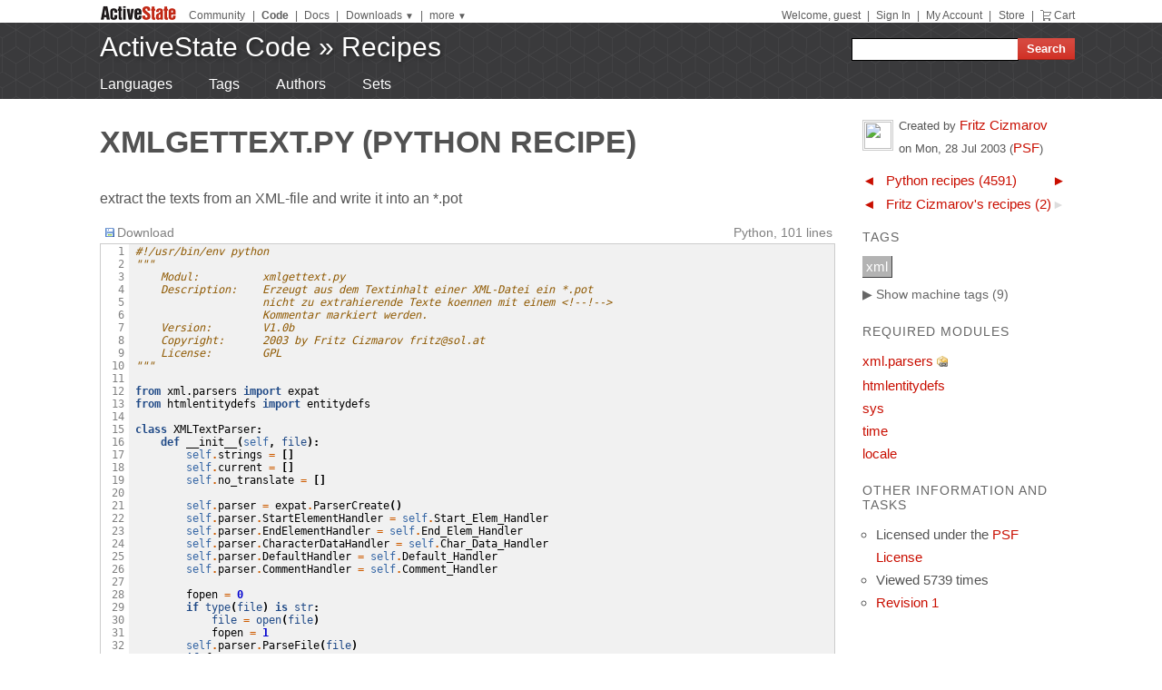

--- FILE ---
content_type: text/html
request_url: https://code.activestate.com/recipes/212728-xmlgettextpy/?in=user-1031326
body_size: 39169
content:
<!DOCTYPE html>
<html>




<head>
  <title>xmlgettext.py &laquo; Python recipes &laquo; ActiveState Code</title>
  <meta http-equiv="X-UA-Compatible" content="IE=8" />
  <link rel="stylesheet" href="/static/css/activestyle.css" type="text/css"/>
  <!--[if IE]>
    <link rel="stylesheet" href="/static/css/ie.css" type="text/css" />
  <![endif]-->
  <!--[if IE 7]>
    <link rel="stylesheet" href="/static/css/ie7.css" type="text/css" />
  <![endif]-->
  <!--[if IE 6]>
    <link rel="stylesheet" href="/static/css/ie6.css" type="text/css" />
  <![endif]-->
  <link href="/static/prettify/prettify.css" type="text/css" rel="stylesheet" />
  
  <link href='http://fonts.googleapis.com/css?family=PT+Sans+Narrow:bold&subset=latin' rel='stylesheet' type='text/css'>
  <link href='http://fonts.googleapis.com/css?family=PT+Sans:bold' rel='stylesheet' type='text/css'>
  
  
  <link rel="alternate" href="/feeds/news/" type="application/atom+xml" title="ActiveState Code News" />

  <link type="image/x-icon" href="/static/activestyle/img/favicon.ico" rel="shortcut icon"/>

  <script src="/static/js/jquery-1.3.2.min.js" type="text/javascript"></script>
  <script src="/static/js/jquery-ui-1.7.2.custom.min.js" type="text/javascript"></script>
  <script src="/static/js/jquery-form-2.36.js" type="text/javascript"></script>
  
  

<link rel="canonical" href="/recipes/212728-xmlgettextpy/" />
<!--[if IE]><style type="text/css"> div.codeblock, pre.prettyprint { overflow: visible; overflow-x: auto; overflow-y: hidden; padding-bottom:15px; } </style><![endif]-->

  
  
<!-- Google Tag Manager -->
<script>(function(w,d,s,l,i){w[l]=w[l]||[];w[l].push({'gtm.start':
  new Date().getTime(),event:'gtm.js'});var f=d.getElementsByTagName(s)[0],
  j=d.createElement(s),dl=l!='dataLayer'?'&l='+l:'';j.async=true;j.src=
  'https://www.googletagmanager.com/gtm.js?id='+i+dl;f.parentNode.insertBefore(j,f);
  })(window,document,'script','dataLayer','GTM-TDZ3K7T');</script>
  <!-- End Google Tag Manager -->
  
  
  <!-- Unbounce -->
  <script src="https://59e3fd97d0784951aaf980d5dbb23a79.js.ubembed.com" async></script>

  <style>
    .notice-banner {
      border: solid 1px #95CCF4;
      padding: 20px;
      border-radius: 6px;
      font-family: "Open Sans", sans-serif;
      display: flex;
      position: relative;
      margin: 22px 15px 25px 15px;
      font-size: 15px;
    }
    .notice-banner p {
      padding: 0;
      margin: 0;
      margin-right: 20px;
      margin-top: auto;
      margin-bottom: auto;
      color: rgba(0,0,0,.6);
    }
    .notice-banner .python-logo {
      width: 60px;
      margin-right: 20px;
      margin-bottom: auto;
    }
    .notice-banner .alert-icon {
      position: absolute;
      width: 28px;
      left: -10px;
      top: -8px;
    }
    .notice-banner p strong {
      color: black;
    }
    .notice-banner a {
      color: #4893D8;
      text-decoration: underline;
    }
    .notice-banner a.button {
      padding: 10px 30px 10px 50px;
      color: white;
      font-weight: 600;
      font-size: 15px !important;
      background: #4893D8;
      display: inline-block;
      text-decoration: none;
      text-transform: none;
      border-radius: 4px;
      border-bottom: solid 2px #266B9E;
      margin-bottom: auto;
      position: relative;
    }
    .notice-banner a.button:hover {
      opacity: .9;
    }
    .notice-banner a.button:active {
      opacity: 1;
      border-bottom: none;
      top: 2px;
    }
    .notice-banner a.button .download-icon {
      position: absolute;
      width: 20px;
      left: 15px;
      top: 20px;
    }
  </style>
</head>
<body >
<!-- Google Tag Manager (noscript) -->
<noscript><iframe src="https://www.googletagmanager.com/ns.html?id=GTM-TDZ3K7T"
  height="0" width="0" style="display:none;visibility:hidden"></iframe></noscript>
  <!-- End Google Tag Manager (noscript) -->
<div id="as_wrapper">
 
<ul class="as_skip">
  <li><a href="#q">Skip to Search</a></li>
  <li><a href="#site_nav">Skip to Navigation</a></li>
  <li><a href="#as_content">Skip to Content</a></li>
</ul>

<div id="as_header_wrapper" class="nosearchhi">
<div id="as_header">
  <div id="as_navbar" class="as_navbar_short">
    <ul id="as_sitesnav">
      <li class="as_logo"><a href="//www.activestate.com/"><img height="18" width="90" src="/static/activestyle/img/activestate.png" title="ActiveState | The Dynamic Language Experts"></a></li>
      <span class="as_navsep"></span>
      <li><a href="//community.activestate.com/">Community</a></li>
      <span class="as_navsep">|</span>
      <li><b><a href="/">Code</a></b></li>
      <span class="as_navsep">|</span>
      <li><a href="http://docs.activestate.com/">Docs</a></li>
      <span class="as_navsep">|</span>
      <li class="as_sitesnav_more"><a onclick="$('#as_sitesnav_downloads').slideToggle(100); return false;" href="//www.activestate.com/downloads" ><u>Downloads</u>  <small>&#9660;</small></a>
        <ul style="display: none;" id="as_sitesnav_downloads">
          <li><a href="//www.activestate.com/products/perl" title="Download Perl">Perl</a></li>
          <li><a href="//www.activestate.com/products/python" title="Download Python">Python</a></li>
          <li><a href="//www.activestate.com/products/tcl" title="Download Tcl">Tcl</a></li>
          <li><a href="//www.activestate.com/komodo-ide/" title="Download Komodo IDE">Komodo IDE</a></li>
        </ul>
      </li>
      <span class="as_navsep">|</span>
      <li class="as_sitesnav_more"><a href="//www.activestate.com/community" onclick="$('#as_sitesnav_more').slideToggle(100); return false;"><u>more</u> <small>&#9660;</small></a>
        <ul id="as_sitesnav_more" style="display: none;">
          <li><a href="//lists.activestate.com/">Lists</a></li>
          <li><a href="https://www.activestate.com/support/">Support</a></li>
          <li><a href="//code.activestate.com/ppm">PPM Index</a></li>
          <li><a href="//code.activestate.com/pypm">PyPM Index</a></li>
        </ul>
      </li>
    </ul>
    <script type="text/javascript">
      $('body').click(function() { $('#as_sitesnav_more').hide(); $('#as_sitesnav_downloads').hide(); });
    </script>

    <div id="as_accountnav">
    
      Welcome, guest
      <span class="as_navsep">|</span> <a href="https://platform.activestate.com/signin/?next=https%3A//code.activestate.com/recipes/212728-xmlgettextpy/">Sign In</a>
    
      <span class="as_navsep">|</span> <a href="https://platform.activestate.com/">My Account</a>
      <span class="as_navsep">|</span> <a href="https://store.activestate.com/">Store</a>
      <span class="as_navsep">|</span> <a href="https://store.activestate.com/cart" class="icon-cart">Cart</a>
    </div>
  </div>
  
  <div id="as_bannerbar">
    
<div id="site_logo" class="as_banner_text">
  <a class="as_banner_text" href="/">ActiveState Code</a> &raquo; <a href="/recipes/" class="as_banner_text">Recipes</a>
</div>

<div id="site_nav">
  <form id="search_form" action="/search/recipes/">
    <input size="24" id="q" name="q" accesskey="s" />
    <input type="submit" value="Search" />
  </form>
</div>

    <div style="clear:both"></div>
  </div>
  
</div> <!-- end of as_header -->

<div id="as_sub_banner">
  <div id="as_sub_site_nav">
    <div id="as_sub_site_links">
      
<a href="/recipes/langs/">Languages</a>
<a href="/recipes/tags/">Tags</a>
<a href="/recipes/users/">Authors</a>
<a href="/recipes/sets/">Sets</a>


    </div>
  </div>
</div> <!-- end of as_sub_banner -->

</div> <!-- end of as_header_wrapper -->


<div id="as_middle">
  <div id="as_content_wrapper">
    <div id="as_content">
      
      
      <div id="page_header">
        <h1>
xmlgettext.py
(Python recipe)
<span class="print_only secondary">by Fritz Cizmarov</span>

<div class="print_only secondary" style="margin-top: 10px;">
  ActiveState Code (http://code.activestate.com/recipes/212728/)
</div>
</h1>
      </div>
      

      <div id="content">
        
  <div id="description">
  <p>extract the texts from an XML-file and write it into an *.pot</p>

  </div>

  
  <script src="/static/js/state.js" type="text/javascript"></script>
  
  <div id="blocks">
  
    <div id="block-0" class="block">
    
      <div class="block-toolbar as_secondary">
        <span style="float: right;">Python, 101 lines</span>
        <div class="block-toolbar-button"><a href="/recipes/212728-xmlgettextpy/download/1/"><img src="/static/img/bullet_disk.png"/>Download</a></div>
        <div id="clipboard_container" class="block-toolbar-button" style="position: relative; display: none;"><div id="clipboard_button"><img src="/static/img/bullet_go16.png"/>Copy to clipboard</div></div>
        
      </div>
      <div class="codeblock">
      <table class="highlighttable"><tr><td class="linenos"><pre>  1
  2
  3
  4
  5
  6
  7
  8
  9
 10
 11
 12
 13
 14
 15
 16
 17
 18
 19
 20
 21
 22
 23
 24
 25
 26
 27
 28
 29
 30
 31
 32
 33
 34
 35
 36
 37
 38
 39
 40
 41
 42
 43
 44
 45
 46
 47
 48
 49
 50
 51
 52
 53
 54
 55
 56
 57
 58
 59
 60
 61
 62
 63
 64
 65
 66
 67
 68
 69
 70
 71
 72
 73
 74
 75
 76
 77
 78
 79
 80
 81
 82
 83
 84
 85
 86
 87
 88
 89
 90
 91
 92
 93
 94
 95
 96
 97
 98
 99
100
101</pre></td><td class="code"><div class="highlight"><pre><span class="c">#!/usr/bin/env python</span>
<span class="sd">&quot;&quot;&quot;</span>
<span class="sd">    Modul:          xmlgettext.py</span>
<span class="sd">    Description:    Erzeugt aus dem Textinhalt einer XML-Datei ein *.pot</span>
<span class="sd">                    nicht zu extrahierende Texte koennen mit einem &lt;!--!--&gt;</span>
<span class="sd">                    Kommentar markiert werden.</span>
<span class="sd">    Version:        V1.0b</span>
<span class="sd">    Copyright:      2003 by Fritz Cizmarov fritz@sol.at</span>
<span class="sd">    License:        GPL</span>
<span class="sd">&quot;&quot;&quot;</span>

<span class="k">from</span> <span class="nn">xml.parsers</span> <span class="k">import</span> <span class="n">expat</span>
<span class="k">from</span> <span class="nn">htmlentitydefs</span> <span class="k">import</span> <span class="n">entitydefs</span>

<span class="k">class</span> <span class="nc">XMLTextParser</span><span class="p">:</span>
    <span class="k">def</span> <span class="nf">__init__</span><span class="p">(</span><span class="bp">self</span><span class="p">,</span> <span class="nb">file</span><span class="p">):</span>
        <span class="bp">self</span><span class="o">.</span><span class="n">strings</span> <span class="o">=</span> <span class="p">[]</span>
        <span class="bp">self</span><span class="o">.</span><span class="n">current</span> <span class="o">=</span> <span class="p">[]</span>
        <span class="bp">self</span><span class="o">.</span><span class="n">no_translate</span> <span class="o">=</span> <span class="p">[]</span>
        
        <span class="bp">self</span><span class="o">.</span><span class="n">parser</span> <span class="o">=</span> <span class="n">expat</span><span class="o">.</span><span class="n">ParserCreate</span><span class="p">()</span>
        <span class="bp">self</span><span class="o">.</span><span class="n">parser</span><span class="o">.</span><span class="n">StartElementHandler</span> <span class="o">=</span> <span class="bp">self</span><span class="o">.</span><span class="n">Start_Elem_Handler</span>
        <span class="bp">self</span><span class="o">.</span><span class="n">parser</span><span class="o">.</span><span class="n">EndElementHandler</span> <span class="o">=</span> <span class="bp">self</span><span class="o">.</span><span class="n">End_Elem_Handler</span>
        <span class="bp">self</span><span class="o">.</span><span class="n">parser</span><span class="o">.</span><span class="n">CharacterDataHandler</span> <span class="o">=</span> <span class="bp">self</span><span class="o">.</span><span class="n">Char_Data_Handler</span>
        <span class="bp">self</span><span class="o">.</span><span class="n">parser</span><span class="o">.</span><span class="n">DefaultHandler</span> <span class="o">=</span> <span class="bp">self</span><span class="o">.</span><span class="n">Default_Handler</span>
        <span class="bp">self</span><span class="o">.</span><span class="n">parser</span><span class="o">.</span><span class="n">CommentHandler</span> <span class="o">=</span> <span class="bp">self</span><span class="o">.</span><span class="n">Comment_Handler</span>

        <span class="n">fopen</span> <span class="o">=</span> <span class="mf">0</span>
        <span class="k">if</span> <span class="nb">type</span><span class="p">(</span><span class="nb">file</span><span class="p">)</span> <span class="ow">is</span> <span class="nb">str</span><span class="p">:</span>
            <span class="nb">file</span> <span class="o">=</span> <span class="nb">open</span><span class="p">(</span><span class="nb">file</span><span class="p">)</span>
            <span class="n">fopen</span> <span class="o">=</span> <span class="mf">1</span>
        <span class="bp">self</span><span class="o">.</span><span class="n">parser</span><span class="o">.</span><span class="n">ParseFile</span><span class="p">(</span><span class="nb">file</span><span class="p">)</span>
        <span class="k">if</span> <span class="n">fopen</span><span class="p">:</span>
            <span class="nb">file</span><span class="o">.</span><span class="n">close</span><span class="p">()</span>

    <span class="k">def</span> <span class="nf">Start_Elem_Handler</span><span class="p">(</span><span class="bp">self</span><span class="p">,</span> <span class="n">name</span><span class="p">,</span> <span class="n">attrs</span><span class="p">):</span>
        <span class="k">if</span> <span class="n">name</span> <span class="o">!=</span> <span class="s">&quot;br&quot;</span><span class="p">:</span> <span class="c"># bei &lt;br/&gt; gibts nix zu tun</span>
            <span class="n">nt</span> <span class="o">=</span> <span class="n">attrs</span><span class="o">.</span><span class="n">get</span><span class="p">(</span><span class="s">&quot;no_translate&quot;</span><span class="p">,</span> <span class="s">&quot;no&quot;</span><span class="p">)</span> <span class="ow">in</span> <span class="p">[</span><span class="s">&quot;yes&quot;</span><span class="p">,</span> <span class="s">&quot;true&quot;</span><span class="p">]</span>
            <span class="bp">self</span><span class="o">.</span><span class="n">no_translate</span><span class="o">.</span><span class="n">append</span><span class="p">(</span><span class="n">nt</span><span class="p">)</span>
            <span class="bp">self</span><span class="o">.</span><span class="n">current</span><span class="o">.</span><span class="n">append</span><span class="p">(</span><span class="s">&quot;&quot;</span><span class="p">)</span>
        
    <span class="k">def</span> <span class="nf">End_Elem_Handler</span><span class="p">(</span><span class="bp">self</span><span class="p">,</span> <span class="n">name</span><span class="p">):</span>
        <span class="k">if</span> <span class="n">name</span> <span class="o">==</span> <span class="s">&quot;br&quot;</span><span class="p">:</span> <span class="c"># bei &lt;br/&gt; ein nl anhaengen</span>
            <span class="bp">self</span><span class="o">.</span><span class="n">current</span><span class="p">[</span><span class="o">-</span><span class="mf">1</span><span class="p">]</span> <span class="o">+=</span> <span class="s">&quot;</span><span class="se">\n</span><span class="s">&quot;</span>
        <span class="k">else</span><span class="p">:</span>
            <span class="n">res</span> <span class="o">=</span> <span class="bp">self</span><span class="o">.</span><span class="n">current</span><span class="o">.</span><span class="n">pop</span><span class="p">()</span><span class="o">.</span><span class="n">strip</span><span class="p">()</span>
            <span class="k">if</span> <span class="n">res</span> <span class="o">!=</span> <span class="s">&quot;&quot;</span><span class="p">:</span>
                <span class="bp">self</span><span class="o">.</span><span class="n">strings</span><span class="o">.</span><span class="n">append</span><span class="p">(</span><span class="n">res</span><span class="p">)</span>
            <span class="bp">self</span><span class="o">.</span><span class="n">no_translate</span><span class="o">.</span><span class="n">pop</span><span class="p">()</span>
    
    <span class="k">def</span> <span class="nf">Char_Data_Handler</span><span class="p">(</span><span class="bp">self</span><span class="p">,</span> <span class="n">data</span><span class="p">):</span>
        <span class="k">if</span> <span class="ow">not</span> <span class="bp">self</span><span class="o">.</span><span class="n">no_translate</span><span class="p">[</span><span class="o">-</span><span class="mf">1</span><span class="p">]:</span>
            <span class="bp">self</span><span class="o">.</span><span class="n">current</span><span class="p">[</span><span class="o">-</span><span class="mf">1</span><span class="p">]</span> <span class="o">+=</span> <span class="n">data</span><span class="o">.</span><span class="n">strip</span><span class="p">(</span><span class="s">&quot;</span><span class="se">\t</span><span class="s">&quot;</span><span class="p">)</span><span class="o">.</span><span class="n">replace</span><span class="p">(</span><span class="s">&quot;</span><span class="se">\n</span><span class="s">&quot;</span><span class="p">,</span> <span class="s">&quot; &quot;</span><span class="p">)</span>

    <span class="k">def</span> <span class="nf">Default_Handler</span><span class="p">(</span><span class="bp">self</span><span class="p">,</span> <span class="n">data</span><span class="p">):</span>
        <span class="k">if</span> <span class="n">data</span><span class="p">[</span><span class="mf">0</span><span class="p">]</span> <span class="o">==</span> <span class="s">&quot;&amp;&quot;</span> <span class="ow">and</span> <span class="n">data</span><span class="p">[</span><span class="o">-</span><span class="mf">1</span><span class="p">]</span> <span class="o">==</span> <span class="s">&quot;;&quot;</span><span class="p">:</span>
            <span class="bp">self</span><span class="o">.</span><span class="n">current</span><span class="p">[</span><span class="o">-</span><span class="mf">1</span><span class="p">]</span> <span class="o">+=</span> <span class="nb">unicode</span><span class="p">(</span><span class="n">entitydefs</span><span class="p">[</span><span class="n">data</span><span class="p">[</span><span class="mf">1</span><span class="p">:</span><span class="o">-</span><span class="mf">1</span><span class="p">]],</span> <span class="s">&#39;iso-8859-15&#39;</span><span class="p">)</span>
        
    <span class="k">def</span> <span class="nf">Comment_Handler</span><span class="p">(</span><span class="bp">self</span><span class="p">,</span> <span class="n">data</span><span class="p">):</span>
        <span class="k">if</span> <span class="n">data</span> <span class="o">==</span> <span class="s">&quot;!&quot;</span><span class="p">:</span>
            <span class="bp">self</span><span class="o">.</span><span class="n">no_translate</span><span class="p">[</span><span class="o">-</span><span class="mf">1</span><span class="p">]</span> <span class="o">=</span> <span class="mf">1</span>
    
<span class="k">import</span> <span class="nn">sys</span><span class="o">,</span> <span class="nn">time</span><span class="o">,</span> <span class="nn">locale</span>

<span class="k">if</span> <span class="nb">len</span><span class="p">(</span><span class="n">sys</span><span class="o">.</span><span class="n">argv</span><span class="p">)</span> <span class="o">==</span> <span class="mf">1</span> <span class="ow">or</span> <span class="n">sys</span><span class="o">.</span><span class="n">argv</span><span class="p">[</span><span class="mf">0</span><span class="p">]</span> <span class="ow">in</span> <span class="p">[</span><span class="s">&quot;-h&quot;</span><span class="p">,</span><span class="s">&quot;--help&quot;</span><span class="p">]:</span>
    <span class="k">print</span> <span class="s">&quot;Usage: xmlgettext.py infile [outfile]&quot;</span>
    <span class="n">sys</span><span class="o">.</span><span class="n">exit</span><span class="p">()</span>
<span class="k">elif</span> <span class="nb">len</span><span class="p">(</span><span class="n">sys</span><span class="o">.</span><span class="n">argv</span><span class="p">)</span> <span class="o">==</span> <span class="mf">3</span><span class="p">:</span>
    <span class="n">out</span> <span class="o">=</span> <span class="nb">open</span><span class="p">(</span><span class="n">sys</span><span class="o">.</span><span class="n">argv</span><span class="p">[</span><span class="mf">2</span><span class="p">],</span><span class="s">&quot;w&quot;</span><span class="p">)</span>
<span class="k">else</span><span class="p">:</span>
    <span class="n">out</span> <span class="o">=</span> <span class="n">sys</span><span class="o">.</span><span class="n">stdout</span>
    
<span class="n">p</span> <span class="o">=</span> <span class="n">XMLTextParser</span><span class="p">(</span><span class="n">sys</span><span class="o">.</span><span class="n">argv</span><span class="p">[</span><span class="mf">1</span><span class="p">])</span>

<span class="n">datetime</span> <span class="o">=</span> <span class="n">time</span><span class="o">.</span><span class="n">strftime</span><span class="p">(</span><span class="n">locale</span><span class="o">.</span><span class="n">nl_langinfo</span><span class="p">(</span><span class="n">locale</span><span class="o">.</span><span class="n">D_T_FMT</span><span class="p">))</span>
<span class="n">codeset</span> <span class="o">=</span> <span class="n">locale</span><span class="o">.</span><span class="n">getdefaultlocale</span><span class="p">()</span>

<span class="n">out</span><span class="o">.</span><span class="n">write</span><span class="p">(</span><span class="s">&quot;# SOME DESCRIPTIVE TITLE.</span><span class="se">\n</span><span class="s">&quot;</span><span class="p">)</span>
<span class="n">out</span><span class="o">.</span><span class="n">write</span><span class="p">(</span><span class="s">&quot;# Copyright (C) YEAR ORGANIZATION</span><span class="se">\n</span><span class="s">&quot;</span><span class="p">)</span>
<span class="n">out</span><span class="o">.</span><span class="n">write</span><span class="p">(</span><span class="s">&quot;# FIRST AUTHOR &lt;EMAIL@ADDRESS&gt;, YEAR.</span><span class="se">\n</span><span class="s">&quot;</span><span class="p">)</span>
<span class="n">out</span><span class="o">.</span><span class="n">write</span><span class="p">(</span><span class="s">&quot;#</span><span class="se">\n</span><span class="s">&quot;</span><span class="p">)</span>
<span class="n">out</span><span class="o">.</span><span class="n">write</span><span class="p">(</span><span class="s">&#39;msgid &quot;&quot;</span><span class="se">\n</span><span class="s">&#39;</span><span class="p">)</span>
<span class="n">out</span><span class="o">.</span><span class="n">write</span><span class="p">(</span><span class="s">&#39;msgstr&quot;&quot;</span><span class="se">\n</span><span class="s">&#39;</span><span class="p">)</span>
<span class="n">out</span><span class="o">.</span><span class="n">write</span><span class="p">(</span><span class="s">&#39;&quot;Project-Id-Version: PACKAGE VERSION</span><span class="se">\\</span><span class="s">n&quot;</span><span class="se">\n</span><span class="s">&#39;</span><span class="p">)</span>
<span class="n">out</span><span class="o">.</span><span class="n">write</span><span class="p">(</span><span class="s">&#39;&quot;POT-Creation-Date: &#39;</span><span class="o">+</span><span class="n">datetime</span><span class="o">+</span><span class="s">&#39;</span><span class="se">\\</span><span class="s">n&quot;</span><span class="se">\n</span><span class="s">&#39;</span><span class="p">)</span>
<span class="n">out</span><span class="o">.</span><span class="n">write</span><span class="p">(</span><span class="s">&#39;&quot;PO-Revision-Date: YEAR-MO-DA HO:MI+ZONE</span><span class="se">\\</span><span class="s">n&quot;</span><span class="se">\n</span><span class="s">&#39;</span><span class="p">)</span>
<span class="n">out</span><span class="o">.</span><span class="n">write</span><span class="p">(</span><span class="s">&#39;&quot;Last-Translator: FULL NAME &lt;EMAIL@ADDRESS&gt;</span><span class="se">\\</span><span class="s">n&quot;</span><span class="se">\n</span><span class="s">&#39;</span><span class="p">)</span>
<span class="n">out</span><span class="o">.</span><span class="n">write</span><span class="p">(</span><span class="s">&#39;&quot;Language-Team: LANGUAGE &lt;LL@li.org&gt;</span><span class="se">\\</span><span class="s">n&quot;</span><span class="se">\n</span><span class="s">&#39;</span><span class="p">)</span>
<span class="n">out</span><span class="o">.</span><span class="n">write</span><span class="p">(</span><span class="s">&#39;&quot;MIME-Version: 1.0</span><span class="se">\\</span><span class="s">n&quot;</span><span class="se">\n</span><span class="s">&#39;</span><span class="p">)</span>
<span class="n">out</span><span class="o">.</span><span class="n">write</span><span class="p">(</span><span class="s">&#39;&quot;Content-Type: text/plain; charset=&#39;</span><span class="o">+</span><span class="n">codeset</span><span class="p">[</span><span class="mf">1</span><span class="p">]</span><span class="o">+</span><span class="s">&#39;</span><span class="se">\\</span><span class="s">n&quot;</span><span class="se">\n</span><span class="s">&#39;</span><span class="p">)</span>
<span class="n">out</span><span class="o">.</span><span class="n">write</span><span class="p">(</span><span class="s">&#39;&quot;Content-Transfer-Encoding: 8bit</span><span class="se">\\</span><span class="s">n&quot;</span><span class="se">\n</span><span class="s">&#39;</span><span class="p">)</span>
<span class="n">out</span><span class="o">.</span><span class="n">write</span><span class="p">(</span><span class="s">&#39;&quot;Generated-By: xmlgettext.py 1.4</span><span class="se">\\</span><span class="s">n&quot;</span><span class="se">\n</span><span class="s">&#39;</span><span class="p">)</span>


<span class="k">for</span> <span class="n">string</span> <span class="ow">in</span> <span class="n">p</span><span class="o">.</span><span class="n">strings</span><span class="p">:</span>
    <span class="n">quote</span> <span class="o">=</span> <span class="s">&#39;&quot;&#39;</span> <span class="ow">in</span> <span class="n">string</span> <span class="ow">and</span> <span class="s">&quot;&#39;&quot;</span> <span class="ow">or</span> <span class="s">&#39;&quot;&#39;</span>
    <span class="n">out</span><span class="o">.</span><span class="n">write</span><span class="p">(</span><span class="s">&#39;msgid &#39;</span><span class="o">+</span><span class="n">quote</span><span class="o">+</span><span class="n">string</span><span class="o">.</span><span class="n">replace</span><span class="p">(</span><span class="s">&#39;</span><span class="se">\n</span><span class="s">&#39;</span><span class="p">,</span> <span class="s">&#39;</span><span class="se">\\</span><span class="s">n&#39;</span><span class="p">)</span><span class="o">+</span><span class="n">quote</span><span class="o">+</span><span class="s">&#39;</span><span class="se">\n</span><span class="s">&#39;</span><span class="p">)</span>
    <span class="n">out</span><span class="o">.</span><span class="n">write</span><span class="p">(</span><span class="s">&#39;msgstr &#39;</span><span class="o">+</span><span class="n">quote</span><span class="o">*</span><span class="mf">2</span><span class="o">+</span><span class="s">&#39;</span><span class="se">\n</span><span class="s">&#39;</span><span class="o">*</span><span class="mf">2</span><span class="p">)</span>

<span class="k">if</span> <span class="n">out</span> <span class="o">!=</span> <span class="n">sys</span><span class="o">.</span><span class="n">stdout</span><span class="p">:</span>
    <span class="n">out</span><span class="o">.</span><span class="n">close</span><span class="p">()</span>
</pre></div>
</td></tr></table>
      </div>
    
    </div>
  
  </div>
  <div id="recipe_tools">
    <!-- AddThis Button BEGIN -->
    <script type="text/javascript">var addthis_config = {services_compact: 'delicious,digg,reddit,twitter,email,favorites,more', username: 'xa-4b4f86a749591ece', data_use_flash: false};</script>
    <a class="addthis_button"></a>
    <script type="text/javascript" src="http://s7.addthis.com/js/250/addthis_widget.js"></script>
    <!-- AddThis Button END -->
  </div>
  
  
  <div class="print_only">
    Tags: <a href="/recipes/tags/xml/">xml</a>
  </div>
  






      </div> <!-- end of content -->
    </div> <!-- end of as_content -->
  </div> <!-- end of as_content_wrapper -->
  
  <div id="as_sidebar_wrapper">
    <div id="as_sidebar">
    

<div id="as_sidebar_dynamic">




<table class="gravatar">
<tr><td style="width: 40px;">
<img src="http://www.gravatar.com/avatar.php?gravatar_id=28fca1ba1e6d4ec63b504656911e349a&amp;d=identicon&s=30" height="30" width="30"/>
</td><td>
Created by <a href="/recipes/users/1031326/">Fritz Cizmarov</a>
on <span class="nowrap">Mon, 28 Jul 2003</span>
(<a href="/recipes/tags/meta:license=psf/" title="Licensed under the PSF License">PSF</a>)
</td></tr>
</table>

<table class="prevnext">

<tr class="prevnext-lang-python">
<td><a class="prevnext_arrow" href="/recipes/212565-co_pickle-a-module-to-serialize-code-objects/?in=lang-python" title="Previous element in Python recipes">&#x25C4;</a></td>
<td class="prevnext_label"><a href="/recipes/langs/python">Python recipes (4591)</a></td>
<td><a class="prevnext_arrow" href="/recipes/212959-checking-multiple-endings/?in=lang-python" title="Next element in Python recipes">&#x25BA;</a></td>
</tr>

<tr class="prevnext-user-1031326">
<td><a class="prevnext_arrow" href="/recipes/188440-thumbphp/?in=user-1031326" title="Previous element in Fritz Cizmarov&#39;s recipes">&#x25C4;</a></td>
<td class="prevnext_label"><a href="/recipes/users/1031326">Fritz Cizmarov&#39;s recipes (2)</a></td>
<td>&#x25BA;</td>
</tr>

</table>



<div id="tags">
<h3>Tags</h3>
<ul class="nomachinetags flat"><li class="tag" id="tag-li-19"><a href="/recipes/tags/xml/" class="tag">xml</a></li></ul><a class="machine_tag_toggle"><span>&#x25b6; Show</span> machine tags (9)</a> <a class="machine_tag_help" href="/help/tags/" title="help about tags and machine tags"><img src="/static/img/help.png"/></a><ul class="machinetags flat"><li class="tag" id="tag-li-2085"><a href="/recipes/tags/meta:language=python/" class="tag">meta:language=python</a></li><li class="tag" id="tag-li-2116"><a href="/recipes/tags/meta:license=psf/" class="tag">meta:license=psf</a></li><li class="tag" id="tag-li-2213"><a href="/recipes/tags/meta:loc=101/" class="tag">meta:loc=101</a></li><li class="tag" id="tag-li-1578"><a href="/recipes/tags/meta:requires=xml.parsers/" class="tag">meta:requires=xml.parsers</a></li><li class="tag" id="tag-li-1464"><a href="/recipes/tags/meta:requires=locale/" class="tag">meta:requires=locale</a></li><li class="tag" id="tag-li-1415"><a href="/recipes/tags/meta:requires=time/" class="tag">meta:requires=time</a></li><li class="tag" id="tag-li-1405"><a href="/recipes/tags/meta:requires=sys/" class="tag">meta:requires=sys</a></li><li class="tag" id="tag-li-1443"><a href="/recipes/tags/meta:requires=htmlentitydefs/" class="tag">meta:requires=htmlentitydefs</a></li><li class="tag" id="tag-li-1378"><a href="/recipes/tags/meta:score=1/" class="tag">meta:score=1</a></li></ul>


</div>

<div id="requires">
  <h3>Required Modules</h3>
  <ul class="flat">
  
  <li><a href="/recipes/langs/python/tags/meta:requires=xml.parsers/">xml.parsers</a>
  
  
  <span style="font-size: 85%; vertical-align: middle;">
    <a href="/pypm/import:xml.parsers/" title="Find the Python package for this import"
    ><img src="/static/img/package_link.png" height="12"></img></a></span>
  
  
  </li>
  
  <li><a href="/recipes/langs/python/tags/meta:requires=htmlentitydefs/">htmlentitydefs</a>
  
  
  
  </li>
  
  <li><a href="/recipes/langs/python/tags/meta:requires=sys/">sys</a>
  
  
  
  </li>
  
  <li><a href="/recipes/langs/python/tags/meta:requires=time/">time</a>
  
  
  
  </li>
  
  <li><a href="/recipes/langs/python/tags/meta:requires=locale/">locale</a>
  
  
  
  </li>
  
  </ul>

</div>


<div id="otherinfo">
<h3>Other Information and Tasks</h3>
<ul class="action_list">
  <li>Licensed under the <a href="/recipes/tags/meta:license=psf/">PSF License</a></li>
  <li>Viewed 5739 times</li>
  
  
  
  <li><a href="history/1/" title="Recipe history">Revision 1</a>
  </li>
  
</ul>
</div>

</div>


<div style="margin: 30px 15px;">

<script type='text/javascript'><!--//<![CDATA[
  var m3_u = (location.protocol=='https:'?'https://ads.activestate.com/www/delivery/ajs.php':'http://ads.activestate.com/www/delivery/ajs.php');
  var m3_r = Math.floor(Math.random()*99999999999);
  if (!document.MAX_used) document.MAX_used = ',';
  document.write ("<scr"+"ipt type='text/javascript' src='"+m3_u);
  document.write ("?zoneid=1");
  document.write ('&amp;cb=' + m3_r);
  if (document.MAX_used != ',') document.write ("&amp;exclude=" + document.MAX_used);
  document.write (document.charset ? '&amp;charset='+document.charset : (document.characterSet ? '&amp;charset='+document.characterSet : ''));
  document.write ("&amp;loc=" + escape(window.location));
  if (document.referrer) document.write ("&amp;referer=" + escape(document.referrer));
  if (document.context) document.write ("&context=" + escape(document.context));
  if (document.mmm_fo) document.write ("&amp;mmm_fo=1");
  document.write ("'><\/scr"+"ipt>");
//]]>--></script><noscript><a href='http://ads.activestate.com/www/delivery/ck.php?n=aa9dea02&amp;cb=INSERT_RANDOM_NUMBER_HERE' target='_blank'><img src='http://ads.activestate.com/www/delivery/avw.php?zoneid=1&amp;cb=INSERT_RANDOM_NUMBER_HERE&amp;n=aa9dea02' border='0' alt='' /></a></noscript>
</div>


    </div> <!-- end of sidebar -->
  </div> <!-- end of as_sidebar_wrapper -->

  <div class="as_clear">&nbsp;</div>
</div> <!-- end of as_middle -->


<div id="as_footer_wrapper" class="as_footer2 nosearchhi">
<div id="as_footer">
<div class="as_footer2_section">
  <h4 class="as_footer2_header">Accounts</h4>
  <ul>
    
    <li><a href="https://platform.activestate.com/signup/?activationnext=https%3A//code.activestate.com/recipes/212728-xmlgettextpy/">Create Account (Free!)</a></li>
    <li><a href="https://platform.activestate.com/signin/?next=https%3A//code.activestate.com/recipes/212728-xmlgettextpy/">Sign In</a></li>
    
    
  </ul>
</div>
<div class="as_footer2_section">
  <h4 class="as_footer2_header">Code Recipes</h4>
  <ul>
    
<li><a href="/recipes/">Recipes</a></li>
<li><a href="/recipes/langs/">Languages</a></li>
<li><a href="/recipes/tags/">Tags</a></li>
<li><a href="/recipes/users/">Authors</a></li>
<li><a href="/recipes/sets/">Sets</a></li>

  </ul>
</div>
<div class="as_footer2_section">
  <h4 class="as_footer2_header">Feedback & Information</h4>
  <ul>
    <li><a href="/about/">About</a></li>
    <li><a href="/help/faq/">FAQ</a></li>
    <li><a href="/help/terms/">Terms of Service</a></li>
  </ul>
</div>
<div class="as_footer2_section">
  <h4 class="as_footer2_header">ActiveState</h4>
  <ul>
    <li class="as_footer2_feed"><a href="//www.activestate.com/blog">ActiveState Blog</a></li>
    <li><a title="Perl Solutions" href="//www.activestate.com/perl">Perl Solutions</a></li>
    <li><a title="Python Solutions" href="//www.activestate.com/python">Python Solutions</a></li>
    <li><a title="Tcl Solutions" href="//www.activestate.com/tcl">Tcl Solutions</a></li>
    <li><a title="Download Perl" href="//www.activestate.com/activeperl/downloads">Download ActivePerl</a></li>
    <li><a title="Download Python" href="//www.activestate.com/activepython/downloads">Download ActivePython</a></li>
    <li><a title="Download Tcl" href="//www.activestate.com/activetcl/downloads">Download ActiveTcl</a></li>
    <li style="margin-top: 10px"><a href="//www.activestate.com/company">About ActiveState</a></li>
    <li><a href="//www.activestate.com/company/careers">Careers</a></li>
  </ul>
</div>
<div class="as_footer2_copyright">
  <p>
  <a href="//www.activestate.com/privacy-policy">Privacy Policy</a>
  | <a href="//www.activestate.com/company/contact-us">Contact Us</a>
  | <a href="//www.activestate.com/support">Support</a>
  </p>
  <p>&copy; 2024 ActiveState Software Inc. All rights reserved.
  ActiveState&reg;, Komodo&reg;, ActiveState Perl Dev Kit&reg;,
  ActiveState Tcl Dev Kit&reg;, ActivePerl&reg;, ActivePython&reg;,
  and ActiveTcl&reg; are registered trademarks of ActiveState.
  All other marks are property of their respective owners.</p>
</div>
</div> <!-- end of as_footer -->
</div> <!-- end of as_footer_wrapper -->

<div id="as_messagebar" style="display: none;">
  <span style="float: right;">
    <b onclick="$('#as_messagebar').slideUp(150);" style="cursor: pointer;">&nbsp;x&nbsp;</b>
  </span>
  <span class="message">&nbsp;</span>
  <span class="message-undo" style="display: none;">
    <form method="POST" action=""><button type="submit"><div style='display:none'><input type='hidden' name='csrfmiddlewaretoken' value='aa38a3c15eb871c1b26f93b02292256a' /></div><u>Undo</u></button></form>
  </span>
</div>

</div> <!-- end of as_wrapper -->


<script src="/static/prettify/prettify.js"></script> 
<script type="text/javascript"> 
 $(function() {
    prettyPrint();
 });
</script> 








<script src="/static/js/flash_detect_min.js" type="text/javascript"></script>
<script src="/static/zeroclipboard/ZeroClipboard.js" type="text/javascript"></script>
<script src="/static/js/recipes.js" type="text/javascript"></script>
<script type="text/javascript">
$(function() {
    Recipes.hijax_sidebar();
    // hide machine tags by default
    Recipes.toggle_machine_tags(false);
    Recipes.highlight_last_comment();
    // setup copy button
    Recipes.setup_copy_button("", "");
    // Pre-load wait animation used for voting buttons.
    $('<img src="/static/img/ajax-loader.gif"/>');
});
var in_param = "";
</script>






    <!-- python tracking -->
    <script type="text/javascript">
    /* <![CDATA[ */
    var google_conversion_id = 1071420929;
    var google_conversion_language = "en";
    var google_conversion_format = "3";
    var google_conversion_color = "666666";
    var google_conversion_label = "qWX3CIvQhAIQgazy_gM";
    var google_conversion_value = 0;
    /* ]]> */
    </script>
    <script type="text/javascript" src="https://www.googleadservices.com/pagead/conversion.js">
    </script>
    <noscript>
    <div style="display:inline;">
    <img height="1" width="1" style="border-style:none;" alt="" src="https://www.googleadservices.com/pagead/conversion/1071420929/?label=qWX3CIvQhAIQgazy_gM&amp;guid=ON&amp;script=0"/>
    </div>
    </noscript>






</body>
</html>


--- FILE ---
content_type: text/css
request_url: https://code.activestate.com/static/activestyle/css/custom.css
body_size: 3135
content:
/* {{{ custom -- Custom widgets core to ActiveStyle
 *
 * A problem with lumping many widgets in here is that it is a burden on
 * sites that have no use for them. The perf impact can be real.
 *
 * TODO: (a) A plan for approving what is allowed to get in here.
 * (b) Possibly a system for breaking this css out into multiple independent
 * custom css files that using sites can grab piecemeal.
 */

.as_secondary {
    font-size: 90%;
    color: gray;
}


/* Include a "skip to $here" link section at the top of the <body> for
 * accessibility (a11y). This provides a jump link that is generally only
 * "visible" with screen readers. Suggested markup something like:
 *      <ul class="as_skip">
 *          <li><a href="#q">Skip to Search</a></li>
 *          <li><a href="#site_nav">Skip to Navigation</a></li>
 *          <li><a href="#as_content">Skip to Content</a></li>
 *      </ul>
 *   Note this markup relies on the <div id="as_content"> section
 */
.as_skip {
    display: block;
    position: absolute;
    left: -9999px;
}

/* Clear floated elements like so:
 *      <div class="as_clear">&nbsp;</div>
 * TODO: document the need for &nbsp;
 */
.as_clear {
    clear: both;
    height: 0;
}

/* {{{ as_box 
 * Styling of a box with a header and content area for markup like this:
 *    <div class="as_box">
 *      <div class="as_box_header">...</div>
 *      <div class="as_box_content">
 *        ...
 *      </div>
 *    </div>
 */
.as_box {
    margin-bottom: 20px;
}
.as_box_header {
    background-color: #999;
    color: white;
    padding: 5px 15px;
    margin-top: 0;
    font-size: 16px;
}
.as_box_header a {
    color: white;
}
.as_box_content {
    border: 1px solid #ccc;
    border-top: none;
    padding: 10px 0px 10px 15px;
    font-size: 95%;         
}


/* Styling of an 'as_box' (from above) whose only contents in a table:
 *    <div class="as_box">
 *      <div class="as_box_header">...</div>
 *      <div class="as_box_content as_box_table">
 *        <table>...</table>
 *      </div>
 *    </div>
 *
 * IE Note:
 * You must use one of the HTML DOCTYPE headers (or at
 * least just "<html>" for a header doesn't work.) This one works:
 *     <!DOCTYPE html PUBLIC "-//W3C//DTD XHTML 1.0 Transitional//EN"
 *        "http://www.w3.org/TR/xhtml1/DTD/xhtml1-transitional.dtd">
 *     <html xmlns="http://www.w3.org/1999/xhtml">
 * See http://archivist.incutio.com/viewlist/css-discuss/34443 for details.
 *
 * TODO:
 * - IE6 check: suspect there is a problem with the two classes in
 *   one "class" attr?
 */
div.as_box_table {
    padding: 0;
    border: none;
}
div.as_box_table table {
    width: 100%;
}
div.as_box_table td,
div.as_box_table th {
    padding: 5px 5px 5px 0px;
}
div.as_box_table th:first-child,
div.as_box_table td:first-child {
    padding-left: 15px;
}
/* These colors are the same as those for the 'binaries' downloads tables
 * on www.as.com. TODO: a common class for this in ActiveStyle.
 */
div.as_box_table tr.as_odd td {
    background-color: #e5e5e5;
}
div.as_box_table tbody tr:hover td {
    background-color: #404041;
    color: #fff;
}
div.as_box_table tbody tr:hover .as_secondary {
    color: #fff;
}
div.as_box_table tr:hover a {
    color: #fff !important;
}
/* end of as_box }}} */

/* }}} */


--- FILE ---
content_type: text/javascript
request_url: https://code.activestate.com/static/zeroclipboard/ZeroClipboard.js
body_size: 36537
content:
/*!
* ZeroClipboard
* The ZeroClipboard library provides an easy way to copy text to the clipboard using an invisible Adobe Flash movie and a JavaScript interface.
* Copyright (c) 2014 Jon Rohan, James M. Greene
* Licensed MIT
* http://zeroclipboard.org/
* v1.3.2
*/
(function() {
  "use strict";
  var currentElement;
  var flashState = {
    bridge: null,
    version: "0.0.0",
    disabled: null,
    outdated: null,
    ready: null
  };
  var _clipData = {};
  var clientIdCounter = 0;
  var _clientMeta = {};
  var elementIdCounter = 0;
  var _elementMeta = {};
  var _amdModuleId = null;
  var _cjsModuleId = null;
  var _swfPath = function() {
    var i, jsDir, tmpJsPath, jsPath, swfPath = "ZeroClipboard.swf";
    if (document.currentScript && (jsPath = document.currentScript.src)) {} else {
      var scripts = document.getElementsByTagName("script");
      if ("readyState" in scripts[0]) {
        for (i = scripts.length; i--; ) {
          if (scripts[i].readyState === "interactive" && (jsPath = scripts[i].src)) {
            break;
          }
        }
      } else if (document.readyState === "loading") {
        jsPath = scripts[scripts.length - 1].src;
      } else {
        for (i = scripts.length; i--; ) {
          tmpJsPath = scripts[i].src;
          if (!tmpJsPath) {
            jsDir = null;
            break;
          }
          tmpJsPath = tmpJsPath.split("#")[0].split("?")[0];
          tmpJsPath = tmpJsPath.slice(0, tmpJsPath.lastIndexOf("/") + 1);
          if (jsDir == null) {
            jsDir = tmpJsPath;
          } else if (jsDir !== tmpJsPath) {
            jsDir = null;
            break;
          }
        }
        if (jsDir !== null) {
          jsPath = jsDir;
        }
      }
    }
    if (jsPath) {
      jsPath = jsPath.split("#")[0].split("?")[0];
      swfPath = jsPath.slice(0, jsPath.lastIndexOf("/") + 1) + swfPath;
    }
    return swfPath;
  }();
  var _camelizeCssPropName = function() {
    var matcherRegex = /\-([a-z])/g, replacerFn = function(match, group) {
      return group.toUpperCase();
    };
    return function(prop) {
      return prop.replace(matcherRegex, replacerFn);
    };
  }();
  var _getStyle = function(el, prop) {
    var value, camelProp, tagName, possiblePointers, i, len;
    if (window.getComputedStyle) {
      value = window.getComputedStyle(el, null).getPropertyValue(prop);
    } else {
      camelProp = _camelizeCssPropName(prop);
      if (el.currentStyle) {
        value = el.currentStyle[camelProp];
      } else {
        value = el.style[camelProp];
      }
    }
    if (prop === "cursor") {
      if (!value || value === "auto") {
        tagName = el.tagName.toLowerCase();
        if (tagName === "a") {
          return "pointer";
        }
      }
    }
    return value;
  };
  var _elementMouseOver = function(event) {
    if (!event) {
      event = window.event;
    }
    var target;
    if (this !== window) {
      target = this;
    } else if (event.target) {
      target = event.target;
    } else if (event.srcElement) {
      target = event.srcElement;
    }
    ZeroClipboard.activate(target);
  };
  var _addEventHandler = function(element, method, func) {
    if (!element || element.nodeType !== 1) {
      return;
    }
    if (element.addEventListener) {
      element.addEventListener(method, func, false);
    } else if (element.attachEvent) {
      element.attachEvent("on" + method, func);
    }
  };
  var _removeEventHandler = function(element, method, func) {
    if (!element || element.nodeType !== 1) {
      return;
    }
    if (element.removeEventListener) {
      element.removeEventListener(method, func, false);
    } else if (element.detachEvent) {
      element.detachEvent("on" + method, func);
    }
  };
  var _addClass = function(element, value) {
    if (!element || element.nodeType !== 1) {
      return element;
    }
    if (element.classList) {
      if (!element.classList.contains(value)) {
        element.classList.add(value);
      }
      return element;
    }
    if (value && typeof value === "string") {
      var classNames = (value || "").split(/\s+/);
      if (element.nodeType === 1) {
        if (!element.className) {
          element.className = value;
        } else {
          var className = " " + element.className + " ", setClass = element.className;
          for (var c = 0, cl = classNames.length; c < cl; c++) {
            if (className.indexOf(" " + classNames[c] + " ") < 0) {
              setClass += " " + classNames[c];
            }
          }
          element.className = setClass.replace(/^\s+|\s+$/g, "");
        }
      }
    }
    return element;
  };
  var _removeClass = function(element, value) {
    if (!element || element.nodeType !== 1) {
      return element;
    }
    if (element.classList) {
      if (element.classList.contains(value)) {
        element.classList.remove(value);
      }
      return element;
    }
    if (value && typeof value === "string" || value === undefined) {
      var classNames = (value || "").split(/\s+/);
      if (element.nodeType === 1 && element.className) {
        if (value) {
          var className = (" " + element.className + " ").replace(/[\n\t]/g, " ");
          for (var c = 0, cl = classNames.length; c < cl; c++) {
            className = className.replace(" " + classNames[c] + " ", " ");
          }
          element.className = className.replace(/^\s+|\s+$/g, "");
        } else {
          element.className = "";
        }
      }
    }
    return element;
  };
  var _getZoomFactor = function() {
    var rect, physicalWidth, logicalWidth, zoomFactor = 1;
    if (typeof document.body.getBoundingClientRect === "function") {
      rect = document.body.getBoundingClientRect();
      physicalWidth = rect.right - rect.left;
      logicalWidth = document.body.offsetWidth;
      zoomFactor = Math.round(physicalWidth / logicalWidth * 100) / 100;
    }
    return zoomFactor;
  };
  var _getDOMObjectPosition = function(obj, defaultZIndex) {
    var info = {
      left: 0,
      top: 0,
      width: 0,
      height: 0,
      zIndex: _getSafeZIndex(defaultZIndex) - 1
    };
    if (obj.getBoundingClientRect) {
      var rect = obj.getBoundingClientRect();
      var pageXOffset, pageYOffset, zoomFactor;
      if ("pageXOffset" in window && "pageYOffset" in window) {
        pageXOffset = window.pageXOffset;
        pageYOffset = window.pageYOffset;
      } else {
        zoomFactor = _getZoomFactor();
        pageXOffset = Math.round(document.documentElement.scrollLeft / zoomFactor);
        pageYOffset = Math.round(document.documentElement.scrollTop / zoomFactor);
      }
      var leftBorderWidth = document.documentElement.clientLeft || 0;
      var topBorderWidth = document.documentElement.clientTop || 0;
      info.left = rect.left + pageXOffset - leftBorderWidth;
      info.top = rect.top + pageYOffset - topBorderWidth;
      info.width = "width" in rect ? rect.width : rect.right - rect.left;
      info.height = "height" in rect ? rect.height : rect.bottom - rect.top;
    }
    return info;
  };
  var _cacheBust = function(path, options) {
    var cacheBust = options == null || options && options.cacheBust === true && options.useNoCache === true;
    if (cacheBust) {
      return (path.indexOf("?") === -1 ? "?" : "&") + "noCache=" + new Date().getTime();
    } else {
      return "";
    }
  };
  var _vars = function(options) {
    var i, len, domain, str = [], domains = [], trustedOriginsExpanded = [];
    if (options.trustedOrigins) {
      if (typeof options.trustedOrigins === "string") {
        domains.push(options.trustedOrigins);
      } else if (typeof options.trustedOrigins === "object" && "length" in options.trustedOrigins) {
        domains = domains.concat(options.trustedOrigins);
      }
    }
    if (options.trustedDomains) {
      if (typeof options.trustedDomains === "string") {
        domains.push(options.trustedDomains);
      } else if (typeof options.trustedDomains === "object" && "length" in options.trustedDomains) {
        domains = domains.concat(options.trustedDomains);
      }
    }
    if (domains.length) {
      for (i = 0, len = domains.length; i < len; i++) {
        if (domains.hasOwnProperty(i) && domains[i] && typeof domains[i] === "string") {
          domain = _extractDomain(domains[i]);
          if (!domain) {
            continue;
          }
          if (domain === "*") {
            trustedOriginsExpanded = [ domain ];
            break;
          }
          trustedOriginsExpanded.push.apply(trustedOriginsExpanded, [ domain, "//" + domain, window.location.protocol + "//" + domain ]);
        }
      }
    }
    if (trustedOriginsExpanded.length) {
      str.push("trustedOrigins=" + encodeURIComponent(trustedOriginsExpanded.join(",")));
    }
    if (typeof options.jsModuleId === "string" && options.jsModuleId) {
      str.push("jsModuleId=" + encodeURIComponent(options.jsModuleId));
    }
    return str.join("&");
  };
  var _inArray = function(elem, array, fromIndex) {
    if (typeof array.indexOf === "function") {
      return array.indexOf(elem, fromIndex);
    }
    var i, len = array.length;
    if (typeof fromIndex === "undefined") {
      fromIndex = 0;
    } else if (fromIndex < 0) {
      fromIndex = len + fromIndex;
    }
    for (i = fromIndex; i < len; i++) {
      if (array.hasOwnProperty(i) && array[i] === elem) {
        return i;
      }
    }
    return -1;
  };
  var _prepClip = function(elements) {
    if (typeof elements === "string") throw new TypeError("ZeroClipboard doesn't accept query strings.");
    if (!elements.length) return [ elements ];
    return elements;
  };
  var _dispatchCallback = function(func, context, args, async) {
    if (async) {
      window.setTimeout(function() {
        func.apply(context, args);
      }, 0);
    } else {
      func.apply(context, args);
    }
  };
  var _getSafeZIndex = function(val) {
    var zIndex, tmp;
    if (val) {
      if (typeof val === "number" && val > 0) {
        zIndex = val;
      } else if (typeof val === "string" && (tmp = parseInt(val, 10)) && !isNaN(tmp) && tmp > 0) {
        zIndex = tmp;
      }
    }
    if (!zIndex) {
      if (typeof _globalConfig.zIndex === "number" && _globalConfig.zIndex > 0) {
        zIndex = _globalConfig.zIndex;
      } else if (typeof _globalConfig.zIndex === "string" && (tmp = parseInt(_globalConfig.zIndex, 10)) && !isNaN(tmp) && tmp > 0) {
        zIndex = tmp;
      }
    }
    return zIndex || 0;
  };
  var _deprecationWarning = function(deprecatedApiName, debugEnabled) {
    if (deprecatedApiName && debugEnabled !== false && typeof console !== "undefined" && console && (console.warn || console.log)) {
      var deprecationWarning = "`" + deprecatedApiName + "` is deprecated. See docs for more info:\n" + "    https://github.com/zeroclipboard/zeroclipboard/blob/master/docs/instructions.md#deprecations";
      if (console.warn) {
        console.warn(deprecationWarning);
      } else {
        console.log(deprecationWarning);
      }
    }
  };
  var _extend = function() {
    var i, len, arg, prop, src, copy, target = arguments[0] || {};
    for (i = 1, len = arguments.length; i < len; i++) {
      if ((arg = arguments[i]) != null) {
        for (prop in arg) {
          if (arg.hasOwnProperty(prop)) {
            src = target[prop];
            copy = arg[prop];
            if (target === copy) {
              continue;
            }
            if (copy !== undefined) {
              target[prop] = copy;
            }
          }
        }
      }
    }
    return target;
  };
  var _extractDomain = function(originOrUrl) {
    if (originOrUrl == null || originOrUrl === "") {
      return null;
    }
    originOrUrl = originOrUrl.replace(/^\s+|\s+$/g, "");
    if (originOrUrl === "") {
      return null;
    }
    var protocolIndex = originOrUrl.indexOf("//");
    originOrUrl = protocolIndex === -1 ? originOrUrl : originOrUrl.slice(protocolIndex + 2);
    var pathIndex = originOrUrl.indexOf("/");
    originOrUrl = pathIndex === -1 ? originOrUrl : protocolIndex === -1 || pathIndex === 0 ? null : originOrUrl.slice(0, pathIndex);
    if (originOrUrl && originOrUrl.slice(-4).toLowerCase() === ".swf") {
      return null;
    }
    return originOrUrl || null;
  };
  var _determineScriptAccess = function() {
    var _extractAllDomains = function(origins, resultsArray) {
      var i, len, tmp;
      if (origins != null && resultsArray[0] !== "*") {
        if (typeof origins === "string") {
          origins = [ origins ];
        }
        if (typeof origins === "object" && "length" in origins) {
          for (i = 0, len = origins.length; i < len; i++) {
            if (origins.hasOwnProperty(i)) {
              tmp = _extractDomain(origins[i]);
              if (tmp) {
                if (tmp === "*") {
                  resultsArray.length = 0;
                  resultsArray.push("*");
                  break;
                }
                if (_inArray(tmp, resultsArray) === -1) {
                  resultsArray.push(tmp);
                }
              }
            }
          }
        }
      }
    };
    var _accessLevelLookup = {
      always: "always",
      samedomain: "sameDomain",
      never: "never"
    };
    return function(currentDomain, configOptions) {
      var asaLower, allowScriptAccess = configOptions.allowScriptAccess;
      if (typeof allowScriptAccess === "string" && (asaLower = allowScriptAccess.toLowerCase()) && /^always|samedomain|never$/.test(asaLower)) {
        return _accessLevelLookup[asaLower];
      }
      var swfDomain = _extractDomain(configOptions.moviePath);
      if (swfDomain === null) {
        swfDomain = currentDomain;
      }
      var trustedDomains = [];
      _extractAllDomains(configOptions.trustedOrigins, trustedDomains);
      _extractAllDomains(configOptions.trustedDomains, trustedDomains);
      var len = trustedDomains.length;
      if (len > 0) {
        if (len === 1 && trustedDomains[0] === "*") {
          return "always";
        }
        if (_inArray(currentDomain, trustedDomains) !== -1) {
          if (len === 1 && currentDomain === swfDomain) {
            return "sameDomain";
          }
          return "always";
        }
      }
      return "never";
    };
  }();
  var _objectKeys = function(obj) {
    if (obj == null) {
      return [];
    }
    if (Object.keys) {
      return Object.keys(obj);
    }
    var keys = [];
    for (var prop in obj) {
      if (obj.hasOwnProperty(prop)) {
        keys.push(prop);
      }
    }
    return keys;
  };
  var _deleteOwnProperties = function(obj) {
    if (obj) {
      for (var prop in obj) {
        if (obj.hasOwnProperty(prop)) {
          delete obj[prop];
        }
      }
    }
    return obj;
  };
  var _detectFlashSupport = function() {
    var hasFlash = false;
    if (typeof flashState.disabled === "boolean") {
      hasFlash = flashState.disabled === false;
    } else {
      if (typeof ActiveXObject === "function") {
        try {
          if (new ActiveXObject("ShockwaveFlash.ShockwaveFlash")) {
            hasFlash = true;
          }
        } catch (error) {}
      }
      if (!hasFlash && navigator.mimeTypes["application/x-shockwave-flash"]) {
        hasFlash = true;
      }
    }
    return hasFlash;
  };
  function _parseFlashVersion(flashVersion) {
    return flashVersion.replace(/,/g, ".").replace(/[^0-9\.]/g, "");
  }
  function _isFlashVersionSupported(flashVersion) {
    return parseFloat(_parseFlashVersion(flashVersion)) >= 10;
  }
  var ZeroClipboard = function(elements, options) {
    if (!(this instanceof ZeroClipboard)) {
      return new ZeroClipboard(elements, options);
    }
    this.id = "" + clientIdCounter++;
    _clientMeta[this.id] = {
      instance: this,
      elements: [],
      handlers: {}
    };
    if (elements) {
      this.clip(elements);
    }
    if (typeof options !== "undefined") {
      _deprecationWarning("new ZeroClipboard(elements, options)", _globalConfig.debug);
      ZeroClipboard.config(options);
    }
    this.options = ZeroClipboard.config();
    if (typeof flashState.disabled !== "boolean") {
      flashState.disabled = !_detectFlashSupport();
    }
    if (flashState.disabled === false && flashState.outdated !== true) {
      if (flashState.bridge === null) {
        flashState.outdated = false;
        flashState.ready = false;
        _bridge();
      }
    }
  };
  ZeroClipboard.prototype.setText = function(newText) {
    if (newText && newText !== "") {
      _clipData["text/plain"] = newText;
      if (flashState.ready === true && flashState.bridge) {
        flashState.bridge.setText(newText);
      } else {}
    }
    return this;
  };
  ZeroClipboard.prototype.setSize = function(width, height) {
    if (flashState.ready === true && flashState.bridge) {
      flashState.bridge.setSize(width, height);
    } else {}
    return this;
  };
  var _setHandCursor = function(enabled) {
    if (flashState.ready === true && flashState.bridge) {
      flashState.bridge.setHandCursor(enabled);
    } else {}
  };
  ZeroClipboard.prototype.destroy = function() {
    this.unclip();
    this.off();
    delete _clientMeta[this.id];
  };
  var _getAllClients = function() {
    var i, len, client, clients = [], clientIds = _objectKeys(_clientMeta);
    for (i = 0, len = clientIds.length; i < len; i++) {
      client = _clientMeta[clientIds[i]].instance;
      if (client && client instanceof ZeroClipboard) {
        clients.push(client);
      }
    }
    return clients;
  };
  ZeroClipboard.version = "1.3.2";
  var _globalConfig = {
    swfPath: _swfPath,
    trustedDomains: window.location.host ? [ window.location.host ] : [],
    cacheBust: true,
    forceHandCursor: false,
    zIndex: 999999999,
    debug: true,
    title: null,
    autoActivate: true
  };
  ZeroClipboard.config = function(options) {
    if (typeof options === "object" && options !== null) {
      _extend(_globalConfig, options);
    }
    if (typeof options === "string" && options) {
      if (_globalConfig.hasOwnProperty(options)) {
        return _globalConfig[options];
      }
      return;
    }
    var copy = {};
    for (var prop in _globalConfig) {
      if (_globalConfig.hasOwnProperty(prop)) {
        if (typeof _globalConfig[prop] === "object" && _globalConfig[prop] !== null) {
          if ("length" in _globalConfig[prop]) {
            copy[prop] = _globalConfig[prop].slice(0);
          } else {
            copy[prop] = _extend({}, _globalConfig[prop]);
          }
        } else {
          copy[prop] = _globalConfig[prop];
        }
      }
    }
    return copy;
  };
  ZeroClipboard.destroy = function() {
    ZeroClipboard.deactivate();
    for (var clientId in _clientMeta) {
      if (_clientMeta.hasOwnProperty(clientId) && _clientMeta[clientId]) {
        var client = _clientMeta[clientId].instance;
        if (client && typeof client.destroy === "function") {
          client.destroy();
        }
      }
    }
    var htmlBridge = _getHtmlBridge(flashState.bridge);
    if (htmlBridge && htmlBridge.parentNode) {
      htmlBridge.parentNode.removeChild(htmlBridge);
      flashState.ready = null;
      flashState.bridge = null;
    }
  };
  ZeroClipboard.activate = function(element) {
    if (currentElement) {
      _removeClass(currentElement, _globalConfig.hoverClass);
      _removeClass(currentElement, _globalConfig.activeClass);
    }
    currentElement = element;
    _addClass(element, _globalConfig.hoverClass);
    _reposition();
    var newTitle = _globalConfig.title || element.getAttribute("title");
    if (newTitle) {
      var htmlBridge = _getHtmlBridge(flashState.bridge);
      if (htmlBridge) {
        htmlBridge.setAttribute("title", newTitle);
      }
    }
    var useHandCursor = _globalConfig.forceHandCursor === true || _getStyle(element, "cursor") === "pointer";
    _setHandCursor(useHandCursor);
  };
  ZeroClipboard.deactivate = function() {
    var htmlBridge = _getHtmlBridge(flashState.bridge);
    if (htmlBridge) {
      htmlBridge.style.left = "0px";
      htmlBridge.style.top = "-9999px";
      htmlBridge.removeAttribute("title");
    }
    if (currentElement) {
      _removeClass(currentElement, _globalConfig.hoverClass);
      _removeClass(currentElement, _globalConfig.activeClass);
      currentElement = null;
    }
  };
  var _bridge = function() {
    var flashBridge, len;
    var container = document.getElementById("global-zeroclipboard-html-bridge");
    if (!container) {
      var opts = ZeroClipboard.config();
      opts.jsModuleId = typeof _amdModuleId === "string" && _amdModuleId || typeof _cjsModuleId === "string" && _cjsModuleId || null;
      var allowScriptAccess = _determineScriptAccess(window.location.host, _globalConfig);
      var flashvars = _vars(opts);
      var swfUrl = _globalConfig.moviePath + _cacheBust(_globalConfig.moviePath, _globalConfig);
      var html = '      <object classid="clsid:d27cdb6e-ae6d-11cf-96b8-444553540000" id="global-zeroclipboard-flash-bridge" width="100%" height="100%">         <param name="movie" value="' + swfUrl + '"/>         <param name="allowScriptAccess" value="' + allowScriptAccess + '"/>         <param name="scale" value="exactfit"/>         <param name="loop" value="false"/>         <param name="menu" value="false"/>         <param name="quality" value="best" />         <param name="bgcolor" value="#ffffff"/>         <param name="wmode" value="transparent"/>         <param name="flashvars" value="' + flashvars + '"/>         <embed src="' + swfUrl + '"           loop="false" menu="false"           quality="best" bgcolor="#ffffff"           width="100%" height="100%"           name="global-zeroclipboard-flash-bridge"           allowScriptAccess="' + allowScriptAccess + '"           allowFullScreen="false"           type="application/x-shockwave-flash"           wmode="transparent"           pluginspage="http://www.macromedia.com/go/getflashplayer"           flashvars="' + flashvars + '"           scale="exactfit">         </embed>       </object>';
      container = document.createElement("div");
      container.id = "global-zeroclipboard-html-bridge";
      container.setAttribute("class", "global-zeroclipboard-container");
      container.style.position = "absolute";
      container.style.left = "0px";
      container.style.top = "-9999px";
      container.style.width = "15px";
      container.style.height = "15px";
      container.style.zIndex = "" + _getSafeZIndex(_globalConfig.zIndex);
      document.body.appendChild(container);
      container.innerHTML = html;
    }
    flashBridge = document["global-zeroclipboard-flash-bridge"];
    if (flashBridge && (len = flashBridge.length)) {
      flashBridge = flashBridge[len - 1];
    }
    flashState.bridge = flashBridge || container.children[0].lastElementChild;
  };
  var _getHtmlBridge = function(flashBridge) {
    var isFlashElement = /^OBJECT|EMBED$/;
    var htmlBridge = flashBridge && flashBridge.parentNode;
    while (htmlBridge && isFlashElement.test(htmlBridge.nodeName) && htmlBridge.parentNode) {
      htmlBridge = htmlBridge.parentNode;
    }
    return htmlBridge || null;
  };
  var _reposition = function() {
    if (currentElement) {
      var pos = _getDOMObjectPosition(currentElement, _globalConfig.zIndex);
      var htmlBridge = _getHtmlBridge(flashState.bridge);
      if (htmlBridge) {
        htmlBridge.style.top = pos.top + "px";
        htmlBridge.style.left = pos.left + "px";
        htmlBridge.style.width = pos.width + "px";
        htmlBridge.style.height = pos.height + "px";
        htmlBridge.style.zIndex = pos.zIndex + 1;
      }
      if (flashState.ready === true && flashState.bridge) {
        flashState.bridge.setSize(pos.width, pos.height);
      }
    }
    return this;
  };
  ZeroClipboard.prototype.on = function(eventName, func) {
    var i, len, events, added = {}, handlers = _clientMeta[this.id] && _clientMeta[this.id].handlers;
    if (typeof eventName === "string" && eventName) {
      events = eventName.toLowerCase().split(/\s+/);
    } else if (typeof eventName === "object" && eventName && typeof func === "undefined") {
      for (i in eventName) {
        if (eventName.hasOwnProperty(i) && typeof i === "string" && i && typeof eventName[i] === "function") {
          this.on(i, eventName[i]);
        }
      }
    }
    if (events && events.length) {
      for (i = 0, len = events.length; i < len; i++) {
        eventName = events[i].replace(/^on/, "");
        added[eventName] = true;
        if (!handlers[eventName]) {
          handlers[eventName] = [];
        }
        handlers[eventName].push(func);
      }
      if (added.noflash && flashState.disabled) {
        _receiveEvent.call(this, "noflash", {});
      }
      if (added.wrongflash && flashState.outdated) {
        _receiveEvent.call(this, "wrongflash", {
          flashVersion: flashState.version
        });
      }
      if (added.load && flashState.ready) {
        _receiveEvent.call(this, "load", {
          flashVersion: flashState.version
        });
      }
    }
    return this;
  };
  ZeroClipboard.prototype.off = function(eventName, func) {
    var i, len, foundIndex, events, perEventHandlers, handlers = _clientMeta[this.id] && _clientMeta[this.id].handlers;
    if (arguments.length === 0) {
      events = _objectKeys(handlers);
    } else if (typeof eventName === "string" && eventName) {
      events = eventName.split(/\s+/);
    } else if (typeof eventName === "object" && eventName && typeof func === "undefined") {
      for (i in eventName) {
        if (eventName.hasOwnProperty(i) && typeof i === "string" && i && typeof eventName[i] === "function") {
          this.off(i, eventName[i]);
        }
      }
    }
    if (events && events.length) {
      for (i = 0, len = events.length; i < len; i++) {
        eventName = events[i].toLowerCase().replace(/^on/, "");
        perEventHandlers = handlers[eventName];
        if (perEventHandlers && perEventHandlers.length) {
          if (func) {
            foundIndex = _inArray(func, perEventHandlers);
            while (foundIndex !== -1) {
              perEventHandlers.splice(foundIndex, 1);
              foundIndex = _inArray(func, perEventHandlers, foundIndex);
            }
          } else {
            handlers[eventName].length = 0;
          }
        }
      }
    }
    return this;
  };
  ZeroClipboard.prototype.handlers = function(eventName) {
    var prop, copy = null, handlers = _clientMeta[this.id] && _clientMeta[this.id].handlers;
    if (handlers) {
      if (typeof eventName === "string" && eventName) {
        return handlers[eventName] ? handlers[eventName].slice(0) : null;
      }
      copy = {};
      for (prop in handlers) {
        if (handlers.hasOwnProperty(prop) && handlers[prop]) {
          copy[prop] = handlers[prop].slice(0);
        }
      }
    }
    return copy;
  };
  var _dispatchClientCallbacks = function(eventName, context, args, async) {
    var handlers = _clientMeta[this.id] && _clientMeta[this.id].handlers[eventName];
    if (handlers && handlers.length) {
      var i, len, func, originalContext = context || this;
      for (i = 0, len = handlers.length; i < len; i++) {
        func = handlers[i];
        context = originalContext;
        if (typeof func === "string" && typeof window[func] === "function") {
          func = window[func];
        }
        if (typeof func === "object" && func && typeof func.handleEvent === "function") {
          context = func;
          func = func.handleEvent;
        }
        if (typeof func === "function") {
          _dispatchCallback(func, context, args, async);
        }
      }
    }
    return this;
  };
  ZeroClipboard.prototype.clip = function(elements) {
    elements = _prepClip(elements);
    for (var i = 0; i < elements.length; i++) {
      if (elements.hasOwnProperty(i) && elements[i] && elements[i].nodeType === 1) {
        if (!elements[i].zcClippingId) {
          elements[i].zcClippingId = "zcClippingId_" + elementIdCounter++;
          _elementMeta[elements[i].zcClippingId] = [ this.id ];
          if (_globalConfig.autoActivate === true) {
            _addEventHandler(elements[i], "mouseover", _elementMouseOver);
          }
        } else if (_inArray(this.id, _elementMeta[elements[i].zcClippingId]) === -1) {
          _elementMeta[elements[i].zcClippingId].push(this.id);
        }
        var clippedElements = _clientMeta[this.id].elements;
        if (_inArray(elements[i], clippedElements) === -1) {
          clippedElements.push(elements[i]);
        }
      }
    }
    return this;
  };
  ZeroClipboard.prototype.unclip = function(elements) {
    var meta = _clientMeta[this.id];
    if (meta) {
      var clippedElements = meta.elements;
      var arrayIndex;
      if (typeof elements === "undefined") {
        elements = clippedElements.slice(0);
      } else {
        elements = _prepClip(elements);
      }
      for (var i = elements.length; i--; ) {
        if (elements.hasOwnProperty(i) && elements[i] && elements[i].nodeType === 1) {
          arrayIndex = 0;
          while ((arrayIndex = _inArray(elements[i], clippedElements, arrayIndex)) !== -1) {
            clippedElements.splice(arrayIndex, 1);
          }
          var clientIds = _elementMeta[elements[i].zcClippingId];
          if (clientIds) {
            arrayIndex = 0;
            while ((arrayIndex = _inArray(this.id, clientIds, arrayIndex)) !== -1) {
              clientIds.splice(arrayIndex, 1);
            }
            if (clientIds.length === 0) {
              if (_globalConfig.autoActivate === true) {
                _removeEventHandler(elements[i], "mouseover", _elementMouseOver);
              }
              delete elements[i].zcClippingId;
            }
          }
        }
      }
    }
    return this;
  };
  ZeroClipboard.prototype.elements = function() {
    var meta = _clientMeta[this.id];
    return meta && meta.elements ? meta.elements.slice(0) : [];
  };
  var _getAllClientsClippedToElement = function(element) {
    var elementMetaId, clientIds, i, len, client, clients = [];
    if (element && element.nodeType === 1 && (elementMetaId = element.zcClippingId) && _elementMeta.hasOwnProperty(elementMetaId)) {
      clientIds = _elementMeta[elementMetaId];
      if (clientIds && clientIds.length) {
        for (i = 0, len = clientIds.length; i < len; i++) {
          client = _clientMeta[clientIds[i]].instance;
          if (client && client instanceof ZeroClipboard) {
            clients.push(client);
          }
        }
      }
    }
    return clients;
  };
  _globalConfig.hoverClass = "zeroclipboard-is-hover";
  _globalConfig.activeClass = "zeroclipboard-is-active";
  _globalConfig.trustedOrigins = null;
  _globalConfig.allowScriptAccess = null;
  _globalConfig.useNoCache = true;
  _globalConfig.moviePath = "ZeroClipboard.swf";
  ZeroClipboard.detectFlashSupport = function() {
    _deprecationWarning("ZeroClipboard.detectFlashSupport", _globalConfig.debug);
    return _detectFlashSupport();
  };
  ZeroClipboard.dispatch = function(eventName, args) {
    if (typeof eventName === "string" && eventName) {
      var cleanEventName = eventName.toLowerCase().replace(/^on/, "");
      if (cleanEventName) {
        var clients = currentElement ? _getAllClientsClippedToElement(currentElement) : _getAllClients();
        for (var i = 0, len = clients.length; i < len; i++) {
          _receiveEvent.call(clients[i], cleanEventName, args);
        }
      }
    }
  };
  ZeroClipboard.prototype.setHandCursor = function(enabled) {
    _deprecationWarning("ZeroClipboard.prototype.setHandCursor", _globalConfig.debug);
    enabled = typeof enabled === "boolean" ? enabled : !!enabled;
    _setHandCursor(enabled);
    _globalConfig.forceHandCursor = enabled;
    return this;
  };
  ZeroClipboard.prototype.reposition = function() {
    _deprecationWarning("ZeroClipboard.prototype.reposition", _globalConfig.debug);
    return _reposition();
  };
  ZeroClipboard.prototype.receiveEvent = function(eventName, args) {
    _deprecationWarning("ZeroClipboard.prototype.receiveEvent", _globalConfig.debug);
    if (typeof eventName === "string" && eventName) {
      var cleanEventName = eventName.toLowerCase().replace(/^on/, "");
      if (cleanEventName) {
        _receiveEvent.call(this, cleanEventName, args);
      }
    }
  };
  ZeroClipboard.prototype.setCurrent = function(element) {
    _deprecationWarning("ZeroClipboard.prototype.setCurrent", _globalConfig.debug);
    ZeroClipboard.activate(element);
    return this;
  };
  ZeroClipboard.prototype.resetBridge = function() {
    _deprecationWarning("ZeroClipboard.prototype.resetBridge", _globalConfig.debug);
    ZeroClipboard.deactivate();
    return this;
  };
  ZeroClipboard.prototype.setTitle = function(newTitle) {
    _deprecationWarning("ZeroClipboard.prototype.setTitle", _globalConfig.debug);
    newTitle = newTitle || _globalConfig.title || currentElement && currentElement.getAttribute("title");
    if (newTitle) {
      var htmlBridge = _getHtmlBridge(flashState.bridge);
      if (htmlBridge) {
        htmlBridge.setAttribute("title", newTitle);
      }
    }
    return this;
  };
  ZeroClipboard.setDefaults = function(options) {
    _deprecationWarning("ZeroClipboard.setDefaults", _globalConfig.debug);
    ZeroClipboard.config(options);
  };
  ZeroClipboard.prototype.addEventListener = function(eventName, func) {
    _deprecationWarning("ZeroClipboard.prototype.addEventListener", _globalConfig.debug);
    return this.on(eventName, func);
  };
  ZeroClipboard.prototype.removeEventListener = function(eventName, func) {
    _deprecationWarning("ZeroClipboard.prototype.removeEventListener", _globalConfig.debug);
    return this.off(eventName, func);
  };
  ZeroClipboard.prototype.ready = function() {
    _deprecationWarning("ZeroClipboard.prototype.ready", _globalConfig.debug);
    return flashState.ready === true;
  };
  var _receiveEvent = function(eventName, args) {
    eventName = eventName.toLowerCase().replace(/^on/, "");
    var cleanVersion = args && args.flashVersion && _parseFlashVersion(args.flashVersion) || null;
    var element = currentElement;
    var performCallbackAsync = true;
    switch (eventName) {
     case "load":
      if (cleanVersion) {
        if (!_isFlashVersionSupported(cleanVersion)) {
          _receiveEvent.call(this, "onWrongFlash", {
            flashVersion: cleanVersion
          });
          return;
        }
        flashState.outdated = false;
        flashState.ready = true;
        flashState.version = cleanVersion;
      }
      break;

     case "wrongflash":
      if (cleanVersion && !_isFlashVersionSupported(cleanVersion)) {
        flashState.outdated = true;
        flashState.ready = false;
        flashState.version = cleanVersion;
      }
      break;

     case "mouseover":
      _addClass(element, _globalConfig.hoverClass);
      break;

     case "mouseout":
      if (_globalConfig.autoActivate === true) {
        ZeroClipboard.deactivate();
      }
      break;

     case "mousedown":
      _addClass(element, _globalConfig.activeClass);
      break;

     case "mouseup":
      _removeClass(element, _globalConfig.activeClass);
      break;

     case "datarequested":
      var targetId = element.getAttribute("data-clipboard-target"), targetEl = !targetId ? null : document.getElementById(targetId);
      if (targetEl) {
        var textContent = targetEl.value || targetEl.textContent || targetEl.innerText;
        if (textContent) {
          this.setText(textContent);
        }
      } else {
        var defaultText = element.getAttribute("data-clipboard-text");
        if (defaultText) {
          this.setText(defaultText);
        }
      }
      performCallbackAsync = false;
      break;

     case "complete":
      _deleteOwnProperties(_clipData);
      break;
    }
    var context = element;
    var eventArgs = [ this, args ];
    return _dispatchClientCallbacks.call(this, eventName, context, eventArgs, performCallbackAsync);
  };
  if (typeof define === "function" && define.amd) {
    define([ "require", "exports", "module" ], function(require, exports, module) {
      _amdModuleId = module && module.id || null;
      return ZeroClipboard;
    });
  } else if (typeof module === "object" && module && typeof module.exports === "object" && module.exports) {
    _cjsModuleId = module.id || null;
    module.exports = ZeroClipboard;
  } else {
    window.ZeroClipboard = ZeroClipboard;
  }
})();

--- FILE ---
content_type: text/plain
request_url: https://c.6sc.co/?m=1
body_size: 0
content:
6suuid=062b341787162f00595874693d030000b5bc0600

--- FILE ---
content_type: text/plain
request_url: https://c.6sc.co/?m=1
body_size: 0
content:
6suuid=062b341787162f00595874693d030000b5bc0600

--- FILE ---
content_type: text/plain
request_url: https://c.6sc.co/?m=1
body_size: 0
content:
6suuid=062b341787162f00595874693d030000b5bc0600

--- FILE ---
content_type: text/plain
request_url: https://c.6sc.co/?m=1
body_size: 0
content:
6suuid=062b341787162f00595874693d030000b5bc0600